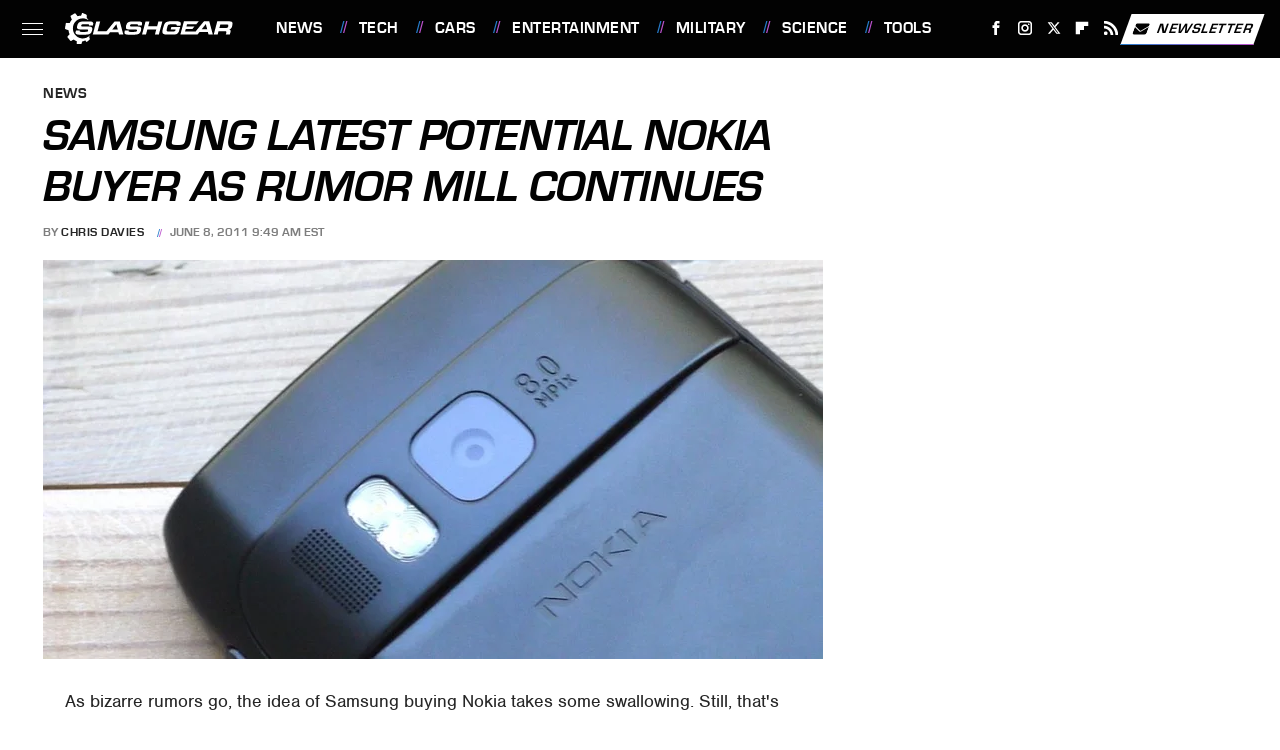

--- FILE ---
content_type: text/html;charset=UTF-8
request_url: https://www.slashgear.com/samsung-latest-potential-nokia-buyer-as-rumor-mill-continues-08158006/
body_size: 16684
content:
<!DOCTYPE html>
<html xmlns="http://www.w3.org/1999/xhtml" lang="en-US">
<head>
            
        <!-- START email detection/removal script -->
        <script>
            !function(){"use strict";function e(e){const t=e.match(/((?=([a-z0-9._!#$%+^&*()[\]<>-]+))@[a-z0-9._-]+\.[a-z0-9._-]+)/gi);return t?t[0]:""}function t(t){return e(a(t.toLowerCase()))}function a(e){return e.replace(/\s/g,"")}async function n(e){const t={sha256Hash:"",sha1Hash:""};if(!("msCrypto"in window)&&"https:"===location.protocol&&"crypto"in window&&"TextEncoder"in window){const a=(new TextEncoder).encode(e),[n,c]=await Promise.all([s("SHA-256",a),s("SHA-1",a)]);t.sha256Hash=n,t.sha1Hash=c}return t}async function s(e,t){const a=await crypto.subtle.digest(e,t);return Array.from(new Uint8Array(a)).map(e=>("00"+e.toString(16)).slice(-2)).join("")}function c(e){let t=!0;return Object.keys(e).forEach(a=>{0===e[a].length&&(t=!1)}),t}function i(e,t,a){e.splice(t,1);const n="?"+e.join("&")+a.hash;history.replaceState(null,"",n)}var o={checkEmail:e,validateEmail:t,trimInput:a,hashEmail:n,hasHashes:c,removeEmailAndReplaceHistory:i,detectEmails:async function(){const e=new URL(window.location.href),a=Array.from(e.searchParams.entries()).map(e=>`=`);let s,o;const r=["adt_eih","sh_kit"];if(a.forEach((e,t)=>{const a=decodeURIComponent(e),[n,c]=a.split("=");if("adt_ei"===n&&(s={value:c,index:t,emsrc:"url"}),r.includes(n)){o={value:c,index:t,emsrc:"sh_kit"===n?"urlhck":"urlh"}}}),s)t(s.value)&&n(s.value).then(e=>{if(c(e)){const t={value:e,created:Date.now()};localStorage.setItem("adt_ei",JSON.stringify(t)),localStorage.setItem("adt_emsrc",s.emsrc)}});else if(o){const e={value:{sha256Hash:o.value,sha1Hash:""},created:Date.now()};localStorage.setItem("adt_ei",JSON.stringify(e)),localStorage.setItem("adt_emsrc",o.emsrc)}s&&i(a,s.index,e),o&&i(a,o.index,e)},cb:"adthrive"};const{detectEmails:r,cb:l}=o;r()}();
        </script>
        <!-- END email detection/removal script -->
        <!-- AdThrive Head Tag Manual -->
        <script data-no-optimize="1" data-cfasync="false">
            (function(w, d) {
                w.adthrive = w.adthrive || {};
                w.adthrive.cmd = w.
                    adthrive.cmd || [];
                w.adthrive.plugin = 'adthrive-ads-manual';
                w.adthrive.host = 'ads.adthrive.com';var s = d.createElement('script');
                s.async = true;
                s.referrerpolicy='no-referrer-when-downgrade';
                s.src = 'https://' + w.adthrive.host + '/sites/68432446d82f494ea735bf57/ads.min.js?referrer=' + w.encodeURIComponent(w.location.href) + '&cb=' + (Math.floor(Math.random() * 100) + 1);
                var n = d.getElementsByTagName('script')[0];
                n.parentNode.insertBefore(s, n);
            })(window, document);
        </script>
        <!-- End of AdThrive Head Tag -->            <link rel="preload" href="/wp-content/themes/unified/css/article.slashgear.min.css?design=3&v=1769008544" as="style"><link rel="preload" href="https://www.slashgear.com/img/gallery/samsung-latest-potential-nokia-buyer-as-rumor-mill-continues/intro-import.jpg" as="image">
<link class="preloadFont" rel="preload" href="https://www.slashgear.com/font/eurostile-bold-oblique-webfont.woff2" as="font" crossorigin>
<link class="preloadFont" rel="preload" href="https://www.slashgear.com/font/eurostile-bold-webfont.woff2" as="font" crossorigin>
<link class="preloadFont" rel="preload" href="https://www.slashgear.com/font/nimbus-sans-regular.woff2" as="font" crossorigin>

        <link rel="stylesheet" type="text/css" href="/wp-content/themes/unified/css/article.slashgear.min.css?design=3&v=1769008544" />
        <meta http-equiv="Content-Type" content="text/html; charset=utf8" />
        <meta name="viewport" content="width=device-width, initial-scale=1.0">
        <meta http-equiv="Content-Security-Policy" content="block-all-mixed-content" />
        <meta http-equiv="X-UA-Compatible" content="IE=10" />
        
        
                <meta name="robots" content="max-image-preview:large">
        <meta name="thumbnail" content="https://www.slashgear.com/img/gallery/samsung-latest-potential-nokia-buyer-as-rumor-mill-continues/intro-import.jpg">
        <title>Samsung Latest Potential Nokia Buyer As Rumor Mill Continues</title>
        <meta name='description' content="As bizarre rumors go, the idea of Samsung buying Nokia takes some swallowing. Still, that's just what the Dow Jones is reporting as &quot;market speculation&quot;,&hellip;" />
        <meta property="mrf:tags" content="Content Type:Legacy Article;Primary Category:News;Category:News;Headline Approver:Unknown;Trello Board:Legacy" />
        
                <meta property="og:site_name" content="SlashGear" />
        <meta property="og:title" content="Samsung Latest Potential Nokia Buyer As Rumor Mill Continues - SlashGear">
        <meta property="og:image" content="https://www.slashgear.com/img/gallery/samsung-latest-potential-nokia-buyer-as-rumor-mill-continues/intro-import.jpg" />
        <meta property="og:description" content="As bizarre rumors go, the idea of Samsung buying Nokia takes some swallowing. Still, that's just what the Dow Jones is reporting as &quot;market speculation&quot;,&hellip;">
        <meta property="og:type" content="article">
        <meta property="og:url" content="https://www.slashgear.com/samsung-latest-potential-nokia-buyer-as-rumor-mill-continues-08158006/">
                <meta name="twitter:title" content="Samsung Latest Potential Nokia Buyer As Rumor Mill Continues - SlashGear">
        <meta name="twitter:description" content="As bizarre rumors go, the idea of Samsung buying Nokia takes some swallowing. Still, that's just what the Dow Jones is reporting as &quot;market speculation&quot;,&hellip;">
        <meta name="twitter:site" content="@slashgear">
        <meta name="twitter:card" content="summary_large_image">
        <meta name="twitter:image" content="https://www.slashgear.com/img/gallery/samsung-latest-potential-nokia-buyer-as-rumor-mill-continues/intro-import.jpg">
            <meta property="article:published_time" content="2011-06-08T13:49:27+00:00" />
    <meta property="article:modified_time" content="2011-06-08T13:49:27+00:00" />
    <meta property="article:author" content="Chris Davies" />
        
        <link rel="shortcut icon" href="https://www.slashgear.com/img/slash-gear-favicon-448x448.png">
        <link rel="icon" href="https://www.slashgear.com/img/slash-gear-favicon-448x448.png">
        <link rel="canonical" href="https://www.slashgear.com/samsung-latest-potential-nokia-buyer-as-rumor-mill-continues-08158006/"/>
        <link rel="alternate" type="application/rss+xml" title="News - SlashGear" href="https://www.slashgear.com/category/news/feed/" />

        
        <script type="application/ld+json">{"@context":"http:\/\/schema.org","@type":"Article","mainEntityOfPage":{"@type":"WebPage","@id":"https:\/\/www.slashgear.com\/samsung-latest-potential-nokia-buyer-as-rumor-mill-continues-08158006\/","url":"https:\/\/www.slashgear.com\/samsung-latest-potential-nokia-buyer-as-rumor-mill-continues-08158006\/","breadcrumb":{"@type":"BreadcrumbList","itemListElement":[{"@type":"ListItem","position":1,"item":{"@id":"https:\/\/www.slashgear.com\/category\/news\/","name":"News"}}]}},"isAccessibleForFree":true,"headline":"Samsung Latest Potential Nokia Buyer As Rumor Mill Continues","image":{"@type":"ImageObject","url":"https:\/\/www.slashgear.com\/img\/gallery\/samsung-latest-potential-nokia-buyer-as-rumor-mill-continues\/intro-import.jpg","height":438,"width":780},"datePublished":"2011-06-08T13:49:27+00:00","dateModified":"2011-06-08T13:49:27+00:00","author":[{"@type":"Person","name":"Chris Davies","description":"A clandestine geek from an early age, Chris began his career in the media with a mixture of luck and enthusiasm. Earning his place in the technology world with a mixture of genuine love for its transformational potential, and blunt realism about what is -- and isn't -- worth spending money on, he's watched smartphone platforms launch and die, smart homes flourish, and green tech play an increasing role.","url":"https:\/\/www.slashgear.com\/author\/chrisdavies\/","knowsAbout":["Electric Vehicles","Smartphones","Smart Homes"],"alumniOf":{"@type":"Organization","name":"University of Hull"},"sameAs":["https:\/\/www.instagram.com\/chr_st_pher","https:\/\/www.twitter.com\/c_davies"]}],"publisher":{"@type":"Organization","address":{"@type":"PostalAddress","streetAddress":"11787 Lantern Road #201","addressLocality":"Fishers","addressRegion":"IN","postalCode":"46038","addressCountry":"US"},"contactPoint":{"@type":"ContactPoint","telephone":"(908) 514-8038","contactType":"customer support","email":"staff@slashgear.com"},"publishingPrinciples":"https:\/\/www.slashgear.com\/policies\/","@id":"https:\/\/www.slashgear.com\/","name":"SlashGear","url":"https:\/\/www.slashgear.com\/","logo":{"@type":"ImageObject","url":"https:\/\/www.slashgear.com\/img\/slashgear-meta-image-1280x720.png","caption":"SlashGear Logo"},"description":"The latest news and reviews in the world of tech, automotive, gaming, science, and entertainment - since 2005.","sameAs":["https:\/\/www.facebook.com\/SlashGear","https:\/\/www.instagram.com\/slashgear","https:\/\/twitter.com\/slashgear","https:\/\/flipboard.com\/@Slashgear","https:\/\/subscribe.slashgear.com\/newsletter"]},"description":"As bizarre rumors go, the idea of Samsung buying Nokia takes some swallowing. Still, that's just what the Dow Jones is reporting as &quot;market speculation&quot;,&hellip;"}</script>
                </head>
<body>
<div id="wrapper">
    <div class="page-wrap">
        <header id="header" class="">
            <div class="nav-drop">
                <div class="jcf-scrollable">
                    <div class="aside-holder">
                                    <nav id="aside-nav">
                <div class="nav-top">
                    <div class="logo">
                        <a href="/" class="logo-holder">
                            <img src="https://www.slashgear.com/img/SlashGear-Logo-RGB-White-SingleLine.svg" alt="SlashGear" width="187" height="39">
                        </a>
                        <a href="#" class="nav-opener close"></a>
                    </div>
                </div>
                
                <ul class="main-nav"><li class="navlink navlink-news"><a href="/category/news/">News</a></li><li class="navlink navlink-technology"><a href="/category/technology/">Tech</a><input type="checkbox" id="subnav-button-technology"><label for="subnav-button-technology"></label><ul class="main-nav"><li class="subnavlink navlink-smartphones"><a href="/category/smartphones/">Smartphones</a></li><li class="subnavlink navlink-computers-and-tablets"><a href="/category/computers-and-tablets/">Computers & Tablets</a></li><li class="subnavlink navlink-wearables"><a href="/category/wearables/">Wearables</a></li><li class="subnavlink navlink-accessories-and-peripherals"><a href="/category/accessories-and-peripherals/">Accessories & Peripherals</a></li><li class="subnavlink navlink-components"><a href="/category/components/">Components</a></li><li class="subnavlink navlink-drones"><a href="/category/drones/">Drones</a></li><li class="subnavlink navlink-cameras"><a href="/category/cameras/">Cameras</a></li><li class="subnavlink navlink-events"><a href="/category/events/">Events</a></li></ul></li><li class="navlink navlink-automotive"><a href="/category/automotive/">Cars</a><input type="checkbox" id="subnav-button-automotive"><label for="subnav-button-automotive"></label><ul class="main-nav"><li class="subnavlink navlink-electric-vehicles"><a href="/category/electric-vehicles/">Electric Vehicles</a></li><li class="subnavlink navlink-autonomous-driving"><a href="/category/autonomous-driving/">Autonomous Driving</a></li><li class="subnavlink navlink-concept-cars"><a href="/category/concept-cars/">Concept Cars</a></li><li class="subnavlink navlink-car-accessories"><a href="/category/car-accessories/">Car Accessories</a></li><li class="subnavlink navlink-motorcycles"><a href="/category/motorcycles/">Motorcycles</a></li><li class="subnavlink navlink-trucks"><a href="/category/trucks/">Trucks</a></li><li class="subnavlink navlink-suvs-and-crossovers"><a href="/category/suvs-and-crossovers/">SUVs & Crossovers</a></li><li class="subnavlink navlink-classic-cars"><a href="/category/classic-cars/">Classic Cars</a></li></ul></li><li class="navlink navlink-entertainment"><a href="/category/entertainment/">Entertainment</a><input type="checkbox" id="subnav-button-entertainment"><label for="subnav-button-entertainment"></label><ul class="main-nav"><li class="subnavlink navlink-tvs"><a href="/category/tvs/">TVs</a></li><li class="subnavlink navlink-audio"><a href="/category/audio/">Audio</a></li><li class="subnavlink navlink-streaming-devices"><a href="/category/streaming-devices/">Streaming Devices</a></li><li class="subnavlink navlink-internet"><a href="/category/internet/">Internet</a></li><li class="subnavlink navlink-gaming"><a href="/category/gaming/">Gaming</a></li></ul></li><li class="navlink navlink-military"><a href="/category/military/">Military</a><input type="checkbox" id="subnav-button-military"><label for="subnav-button-military"></label><ul class="main-nav"><li class="subnavlink navlink-aviation"><a href="/category/aviation/">Aviation</a></li><li class="subnavlink navlink-naval"><a href="/category/naval/">Naval</a></li><li class="subnavlink navlink-military-vehicles"><a href="/category/military-vehicles/">Vehicles</a></li></ul></li><li class="navlink navlink-science"><a href="/category/science/">Science</a><input type="checkbox" id="subnav-button-science"><label for="subnav-button-science"></label><ul class="main-nav"><li class="subnavlink navlink-space"><a href="/category/space/">Space</a></li><li class="subnavlink navlink-artificial-intelligence"><a href="/category/artificial-intelligence/">Artificial Intelligence</a></li></ul></li><li class="navlink navlink-tools"><a href="/category/tools/">Tools</a><input type="checkbox" id="subnav-button-tools"><label for="subnav-button-tools"></label><ul class="main-nav"><li class="subnavlink navlink-hand-tools"><a href="/category/hand-tools/">Hand Tools</a></li><li class="subnavlink navlink-power-tools"><a href="/category/power-tools/">Power Tools</a></li><li class="subnavlink navlink-tool-brands"><a href="/category/tool-brands/">Tool Brands</a></li></ul></li><li class="navlink navlink-reviews"><a href="/category/reviews/">Reviews</a></li><li class="navlink navlink-features"><a href="/category/features/">Features</a></li></ul>        <ul class="social-buttons">
            <li><a href="http://www.facebook.com/SlashGear" target="_blank" title="Facebook" aria-label="Facebook"><svg class="icon"><use xlink:href="#facebook"></use></svg></a></li><li><a href="https://www.instagram.com/slashgear" target="_blank" title="Instagram" aria-label="Instagram"><svg class="icon"><use xlink:href="#instagram"></use></svg></a></li><li><a href="https://twitter.com/slashgear" target="_blank" title="Twitter" aria-label="Twitter"><svg class="icon"><use xlink:href="#twitter"></use></svg></a></li><li><a href="https://flipboard.com/@Slashgear" target="_blank" title="Flipboard" aria-label="Flipboard"><svg class="icon"><use xlink:href="#flipboard"></use></svg></a></li><li><a href="/feed/" target="_blank" title="RSS" aria-label="RSS"><svg class="icon"><use xlink:href="#rss"></use></svg></a></li>
            
            <li class="menu-btn newsletter-btn"><a href="https://subscribe.slashgear.com/newsletter?utm_source=slashgear&utm_medium=side-nav" target="_blank" title="Newsletter" aria-label="Newsletter"><svg class="icon"><use xlink:href="#revue"></use></svg>Newsletter</a></li>
        </ul>            <ul class="info-links">
                <li class="info-link first-info-link"><a href="/about/">About</a></li>
                <li class="info-link"><a href="/policies/">Editorial Policies</a></li>
                <li class="info-link"><a href="/reviews-policy-guidelines/">Reviews Policy</a></li>
                <li class="info-link"><a href="/our-experts/">Our Experts</a></li>
                <li class="info-link"><a href="https://www.static.com/slashgear-privacy-policy" target="_blank">Privacy Policy</a></a>
                <li class="info-link"><a href="https://www.static.com/terms" target="_blank">Terms of Use</a></li>
            </ul>
            </nav>                        <div class="nav-bottom">
                            <span class="copyright-info">&copy; 2026                                <a href="https://www.static.com/" target="_blank">Static Media</a>. All Rights Reserved
                            </span>
                        </div>
                    </div>
                </div>
            </div>
            <div id="bg"></div>
         
            <div id="header-container">
                <div id="hamburger-holder">
                    <div class="hamburger nav-opener"></div>
                </div>

                    <div id="logo" class="top-nav-standard">
        <a href="/"><img src="https://www.slashgear.com/img/SlashGear-Logo-RGB-White-SingleLine.svg" alt="SlashGear" width="187" height="39"></a>
    </div>
                <div id="logo-icon" class="top-nav-scrolled">
                    <a href="/" >
                        <img src="https://www.slashgear.com/img/slashgear-icon-white.svg" alt="SlashGear" width="33" height="36">                    </a>
                </div>

                <div id="top-nav-title" class="top-nav-scrolled">Samsung Latest Potential Nokia Buyer As Rumor Mill Continues</div>

                            <div id="top-nav" class="top-nav-standard">
                <nav id="top-nav-holder">
                    
                    <a href="/category/news/" class="navlink-news">News</a>
<a href="/category/technology/" class="navlink-technology">Tech</a>
<a href="/category/automotive/" class="navlink-automotive">Cars</a>
<a href="/category/entertainment/" class="navlink-entertainment">Entertainment</a>
<a href="/category/military/" class="navlink-military">Military</a>
<a href="/category/science/" class="navlink-science">Science</a>
<a href="/category/tools/" class="navlink-tools">Tools</a>
<a href="/category/reviews/" class="navlink-reviews">Reviews</a>
<a href="/category/features/" class="navlink-features">Features</a>

                </nav>
            </div>                <svg width="0" height="0" class="hidden">
            <symbol version="1.1" xmlns="http://www.w3.org/2000/svg" viewBox="0 0 16 16" id="rss">
    <path d="M2.13 11.733c-1.175 0-2.13 0.958-2.13 2.126 0 1.174 0.955 2.122 2.13 2.122 1.179 0 2.133-0.948 2.133-2.122-0-1.168-0.954-2.126-2.133-2.126zM0.002 5.436v3.067c1.997 0 3.874 0.781 5.288 2.196 1.412 1.411 2.192 3.297 2.192 5.302h3.080c-0-5.825-4.739-10.564-10.56-10.564zM0.006 0v3.068c7.122 0 12.918 5.802 12.918 12.932h3.076c0-8.82-7.176-16-15.994-16z"></path>
</symbol>
        <symbol xmlns="http://www.w3.org/2000/svg" viewBox="0 0 512 512" id="twitter">
    <path d="M389.2 48h70.6L305.6 224.2 487 464H345L233.7 318.6 106.5 464H35.8L200.7 275.5 26.8 48H172.4L272.9 180.9 389.2 48zM364.4 421.8h39.1L151.1 88h-42L364.4 421.8z"></path>
</symbol>
        <symbol xmlns="http://www.w3.org/2000/svg" viewBox="0 0 32 32" id="facebook">
    <path d="M19 6h5V0h-5c-3.86 0-7 3.14-7 7v3H8v6h4v16h6V16h5l1-6h-6V7c0-.542.458-1 1-1z"></path>
</symbol>
        <symbol xmlns="http://www.w3.org/2000/svg" viewBox="0 0 14 14" id="flipboard">
    <path d="m 6.9999999,0.99982 5.9993001,0 0,1.99835 0,1.99357 -1.993367,0 -1.9980673,0 -0.014998,1.99357 -0.01,1.99835 -1.9980669,0.01 -1.9933674,0.0146 -0.014998,1.99835 -0.01,1.99357 -1.9834686,0 -1.9836686,0 0,-6.00006 0,-5.99994 5.9992001,0 z"></path>
</symbol>
        <symbol viewBox="0 0 24 24" xmlns="http://www.w3.org/2000/svg" id="instagram">
    <path d="M17.3183118,0.0772036939 C18.5358869,0.132773211 19.3775594,0.311686093 20.156489,0.614412318 C20.9357539,0.917263935 21.5259307,1.30117806 22.1124276,1.88767349 C22.6988355,2.47414659 23.0827129,3.06422396 23.3856819,3.84361655 C23.688357,4.62263666 23.8672302,5.46418415 23.9227984,6.68172489 C23.9916356,8.19170553 24,8.72394829 24,11.9999742 C24,15.2760524 23.9916355,15.808302 23.9227954,17.3182896 C23.8672306,18.5358038 23.6883589,19.3773584 23.3855877,20.1566258 C23.0826716,20.9358162 22.6987642,21.5259396 22.1124276,22.1122749 C21.5259871,22.6987804 20.9357958,23.0827198 20.1563742,23.3856323 C19.3772192,23.6883583 18.5357324,23.8672318 17.3183209,23.9227442 C15.8086874,23.9916325 15.2765626,24 12,24 C8.72343739,24 8.19131258,23.9916325 6.68172382,23.9227463 C5.46426077,23.8672314 4.62270711,23.6883498 3.84342369,23.3855738 C3.0641689,23.0827004 2.47399369,22.6987612 1.88762592,22.1123283 C1.30117312,21.525877 0.91721975,20.9357071 0.614318116,20.1563835 C0.311643016,19.3773633 0.132769821,18.5358159 0.0772038909,17.3183251 C0.0083529426,15.8092887 0,15.2774634 0,11.9999742 C0,8.7225328 0.00835296697,8.19071076 0.0772047368,6.68165632 C0.132769821,5.46418415 0.311643016,4.62263666 0.614362729,3.84350174 C0.91719061,3.06430165 1.30113536,2.4741608 1.88757245,1.88772514 C2.47399369,1.30123879 3.0641689,0.917299613 3.84345255,0.614414972 C4.62236201,0.311696581 5.46409415,0.132773979 6.68163888,0.0772035898 C8.19074867,0.00835221992 8.72252573,0 12,0 C15.2774788,0 15.8092594,0.00835235053 17.3183118,0.0772036939 Z M12,2.66666667 C8.75959504,2.66666667 8.26400713,2.67445049 6.80319929,2.74109814 C5.87614637,2.78341009 5.31952221,2.90172878 4.80947575,3.09995521 C4.37397765,3.26922052 4.09725505,3.44924273 3.77324172,3.77329203 C3.44916209,4.09737087 3.26913181,4.37408574 3.09996253,4.80937168 C2.90169965,5.31965737 2.78340891,5.87618164 2.74109927,6.80321713 C2.67445122,8.26397158 2.66666667,8.75960374 2.66666667,11.9999742 C2.66666667,15.2403924 2.67445121,15.7360281 2.74109842,17.1967643 C2.78340891,18.1238184 2.90169965,18.6803426 3.09990404,19.1904778 C3.26914133,19.6259017 3.44919889,19.9026659 3.77329519,20.2267614 C4.09725505,20.5507573 4.37397765,20.7307795 4.80932525,20.8999863 C5.31971515,21.0982887 5.87621193,21.2165784 6.80323907,21.2588497 C8.26460439,21.3255353 8.76051223,21.3333333 12,21.3333333 C15.2394878,21.3333333 15.7353956,21.3255353 17.1968056,21.2588476 C18.123775,21.216579 18.6802056,21.0982995 19.1905083,20.9000309 C19.6260288,20.7307713 19.9027426,20.5507596 20.2267583,20.226708 C20.5507492,19.9027179 20.7308046,19.6259456 20.9000375,19.1906283 C21.0983009,18.6803412 21.2165908,18.1238118 21.2588986,17.196779 C21.3255376,15.7350718 21.3333333,15.2390126 21.3333333,11.9999742 C21.3333333,8.76098665 21.3255376,8.26493375 21.2589016,6.80323567 C21.2165911,5.87618164 21.0983004,5.31965737 20.9001178,4.80957831 C20.7308131,4.37403932 20.550774,4.09729207 20.2267583,3.77324038 C19.9027658,3.44924868 19.6260264,3.26922777 19.1905015,3.09996643 C18.6803988,2.90171817 18.1238378,2.78341062 17.1967608,2.74109868 C15.7359966,2.67445057 15.2404012,2.66666667 12,2.66666667 Z M12,18.2222222 C8.56356156,18.2222222 5.77777778,15.4364384 5.77777778,12 C5.77777778,8.56356156 8.56356156,5.77777778 12,5.77777778 C15.4364384,5.77777778 18.2222222,8.56356156 18.2222222,12 C18.2222222,15.4364384 15.4364384,18.2222222 12,18.2222222 Z M12,15.5555556 C13.9636791,15.5555556 15.5555556,13.9636791 15.5555556,12 C15.5555556,10.0363209 13.9636791,8.44444444 12,8.44444444 C10.0363209,8.44444444 8.44444444,10.0363209 8.44444444,12 C8.44444444,13.9636791 10.0363209,15.5555556 12,15.5555556 Z M18.2222222,7.11111111 C17.4858426,7.11111111 16.8888889,6.51415744 16.8888889,5.77777778 C16.8888889,5.04139811 17.4858426,4.44444444 18.2222222,4.44444444 C18.9586019,4.44444444 19.5555556,5.04139811 19.5555556,5.77777778 C19.5555556,6.51415744 18.9586019,7.11111111 18.2222222,7.11111111 Z"/>
</symbol>
         <symbol xmlns="http://www.w3.org/2000/svg" viewBox="0 0 448 512" id="linkedin">
    <path d="M100.3 448H7.4V148.9h92.9zM53.8 108.1C24.1 108.1 0 83.5 0 53.8a53.8 53.8 0 0 1 107.6 0c0 29.7-24.1 54.3-53.8 54.3zM447.9 448h-92.7V302.4c0-34.7-.7-79.2-48.3-79.2-48.3 0-55.7 37.7-55.7 76.7V448h-92.8V148.9h89.1v40.8h1.3c12.4-23.5 42.7-48.3 87.9-48.3 94 0 111.3 61.9 111.3 142.3V448z"/>
</symbol>
        <symbol xmlns="http://www.w3.org/2000/svg" viewBox="0 0 240.1 113.49" id="muckrack">
    <path class="b" d="M223.2,73.59c11.2-7.6,16.8-20.3,16.9-33.3C240.1,20.39,226.8.09,199.4.09c-8.35-.1-18.27-.1-28.14-.07-9.86.02-19.66.07-27.76.07v113.4h29.6v-35h17l17.1,35h30.6l.8-5-18.7-33.4c2.5-.8,3.3-1.5,3.3-1.5ZM199,54.29h-25.8v-29.7h25.8c8.4,0,12.3,7.4,12.3,14.6s-4.1,15.1-12.3,15.1Z"/><polygon class="b" points="0 .14 10.9 .14 64.5 49.24 117.9 .14 129.3 .14 129.3 113.34 99.7 113.34 99.7 54.24 66.1 83.74 62.7 83.74 29.6 54.24 29.6 113.34 0 113.34 0 .14"/>
</symbol>
        <symbol xmlns="http://www.w3.org/2000/svg" viewBox="7 2 2 12" id="youtube">
    <path d="M15.841 4.8c0 0-0.156-1.103-0.637-1.587-0.609-0.637-1.291-0.641-1.603-0.678-2.237-0.163-5.597-0.163-5.597-0.163h-0.006c0 0-3.359 0-5.597 0.163-0.313 0.038-0.994 0.041-1.603 0.678-0.481 0.484-0.634 1.587-0.634 1.587s-0.159 1.294-0.159 2.591v1.213c0 1.294 0.159 2.591 0.159 2.591s0.156 1.103 0.634 1.588c0.609 0.637 1.409 0.616 1.766 0.684 1.281 0.122 5.441 0.159 5.441 0.159s3.363-0.006 5.6-0.166c0.313-0.037 0.994-0.041 1.603-0.678 0.481-0.484 0.637-1.588 0.637-1.588s0.159-1.294 0.159-2.591v-1.213c-0.003-1.294-0.162-2.591-0.162-2.591zM6.347 10.075v-4.497l4.322 2.256-4.322 2.241z"></path>
</symbol>
        <symbol xmlns="http://www.w3.org/2000/svg" viewBox="0 0 512 512" id="pinterest">
    <g>
    <path d="M220.646,338.475C207.223,408.825,190.842,476.269,142.3,511.5
            c-14.996-106.33,21.994-186.188,39.173-270.971c-29.293-49.292,3.518-148.498,65.285-124.059
            c76.001,30.066-65.809,183.279,29.38,202.417c99.405,19.974,139.989-172.476,78.359-235.054
            C265.434-6.539,95.253,81.775,116.175,211.161c5.09,31.626,37.765,41.22,13.062,84.884c-57.001-12.65-74.005-57.6-71.822-117.533
            c3.53-98.108,88.141-166.787,173.024-176.293c107.34-12.014,208.081,39.398,221.991,140.376
            c15.67,113.978-48.442,237.412-163.23,228.529C258.085,368.704,245.023,353.283,220.646,338.475z">
    </path>
    </g>
</symbol>
        <symbol xmlns="http://www.w3.org/2000/svg" viewBox="0 0 32 32" id="tiktok">
    <path d="M 22.472559,-3.8146973e-6 C 23.000559,4.5408962 25.535059,7.2481962 29.941559,7.5361962 v 5.1073998 c -2.5536,0.2496 -4.7905,-0.5856 -7.3922,-2.1601 v 9.5523 c 0,12.1348 -13.2292004,15.927 -18.5478004,7.2291 -3.4177,-5.597 -1.3248,-15.4181 9.6387004,-15.8117 v 5.3857 c -0.8352,0.1344 -1.728,0.3456 -2.5441,0.6241 -2.4384004,0.8256 -3.8209004,2.3712 -3.4369004,5.0977 0.7392,5.2226 10.3204004,6.7682 9.5235004,-3.4369 V 0.00959619 h 5.2898 z" />
</symbol>
        <symbol xmlns="http://www.w3.org/2000/svg" viewBox="0 0 32 32" id="twitch">
    <path d="M3 0l-3 5v23h8v4h4l4-4h5l9-9v-19h-27zM26 17l-5 5h-5l-4 4v-4h-6v-18h20v13z"></path><path d="M19 8h3v8h-3v-8z"></path><path d="M13 8h3v8h-3v-8z"></path>
</symbol>
        <symbol xmlns="http://www.w3.org/2000/svg" viewBox="0 0 512.016 512.016" id="snapchat" >
    <g>
        <g>
            <path d="M500.459,375.368c-64.521-10.633-93.918-75.887-97.058-83.294c-0.06-0.145-0.307-0.666-0.375-0.819
                c-3.234-6.571-4.036-11.904-2.347-15.838c3.388-8.013,17.741-12.553,26.931-15.462c2.586-0.836,5.009-1.604,6.938-2.372
                c18.586-7.339,27.913-16.717,27.716-27.895c-0.179-8.866-7.134-17.007-17.434-20.651c-3.55-1.485-7.774-2.295-11.887-2.295
                c-2.842,0-7.066,0.401-11.102,2.287c-7.868,3.678-14.865,5.658-20.156,5.888c-2.355-0.094-4.139-0.486-5.427-0.922
                c0.162-2.79,0.35-5.658,0.529-8.585l0.094-1.493c2.193-34.807,4.915-78.123-6.673-104.081
                c-34.27-76.834-106.999-82.807-128.478-82.807l-10.018,0.094c-21.436,0-94.029,5.965-128.265,82.756
                c-11.614,26.018-8.866,69.316-6.664,104.115c0.213,3.422,0.427,6.758,0.614,10.01c-1.468,0.503-3.584,0.947-6.46,0.947
                c-6.161,0-13.542-1.997-21.931-5.922c-12.126-5.683-34.295,1.911-37.291,17.647c-1.63,8.516,1.801,20.796,27.383,30.908
                c1.988,0.785,4.489,1.587,7.561,2.56c8.576,2.722,22.929,7.27,26.325,15.266c1.681,3.951,0.879,9.284-2.662,16.512
                c-1.263,2.944-31.65,72.124-98.765,83.174c-6.963,1.143-11.93,7.322-11.537,14.353c0.111,1.954,0.563,3.917,1.399,5.897
                c5.641,13.193,27.119,22.349,67.55,28.766c0.887,2.295,1.92,7.006,2.509,9.737c0.853,3.9,1.749,7.927,2.97,12.1
                c1.229,4.224,4.881,11.307,15.445,11.307c3.575,0,7.714-0.811,12.211-1.681c6.468-1.271,15.309-2.995,26.274-2.995
                c6.084,0,12.416,0.546,18.825,1.604c12.092,2.005,22.699,9.506,35.004,18.202c18.116,12.809,34.586,22.605,67.524,22.605
                c0.87,0,1.732-0.026,2.577-0.085c1.22,0.06,2.449,0.085,3.695,0.085c28.851,0,54.246-7.62,75.494-22.63
                c11.742-8.311,22.835-16.162,34.935-18.176c6.426-1.058,12.766-1.604,18.85-1.604c10.513,0,18.901,1.348,26.385,2.816
                c5.06,0.998,9.02,1.476,12.672,1.476c7.373,0,12.8-4.053,14.874-11.127c1.195-4.113,2.091-8.021,2.961-12.015
                c0.461-2.125,1.57-7.211,2.509-9.66c39.851-6.34,60.203-15.138,65.835-28.297c0.845-1.894,1.34-3.9,1.476-6.033
                C512.372,382.707,507.422,376.529,500.459,375.368z"/>
        </g>
    </g>
</symbol>
        <symbol xmlns="http://www.w3.org/2000/svg" viewBox="0 0 192 192" id="threads">
    <path d="M141.537 88.9883C140.71 88.5919 139.87 88.2104 139.019 87.8451C137.537 60.5382 122.616 44.905 97.5619 44.745C97.4484 44.7443 97.3355 44.7443 97.222 44.7443C82.2364 44.7443 69.7731 51.1409 62.102 62.7807L75.881 72.2328C81.6116 63.5383 90.6052 61.6848 97.2286 61.6848C97.3051 61.6848 97.3819 61.6848 97.4576 61.6855C105.707 61.7381 111.932 64.1366 115.961 68.814C118.893 72.2193 120.854 76.925 121.825 82.8638C114.511 81.6207 106.601 81.2385 98.145 81.7233C74.3247 83.0954 59.0111 96.9879 60.0396 116.292C60.5615 126.084 65.4397 134.508 73.775 140.011C80.8224 144.663 89.899 146.938 99.3323 146.423C111.79 145.74 121.563 140.987 128.381 132.296C133.559 125.696 136.834 117.143 138.28 106.366C144.217 109.949 148.617 114.664 151.047 120.332C155.179 129.967 155.42 145.8 142.501 158.708C131.182 170.016 117.576 174.908 97.0135 175.059C74.2042 174.89 56.9538 167.575 45.7381 153.317C35.2355 139.966 29.8077 120.682 29.6052 96C29.8077 71.3178 35.2355 52.0336 45.7381 38.6827C56.9538 24.4249 74.2039 17.11 97.0132 16.9405C119.988 17.1113 137.539 24.4614 149.184 38.788C154.894 45.8136 159.199 54.6488 162.037 64.9503L178.184 60.6422C174.744 47.9622 169.331 37.0357 161.965 27.974C147.036 9.60668 125.202 0.195148 97.0695 0H96.9569C68.8816 0.19447 47.2921 9.6418 32.7883 28.0793C19.8819 44.4864 13.2244 67.3157 13.0007 95.9325L13 96L13.0007 96.0675C13.2244 124.684 19.8819 147.514 32.7883 163.921C47.2921 182.358 68.8816 191.806 96.9569 192H97.0695C122.03 191.827 139.624 185.292 154.118 170.811C173.081 151.866 172.51 128.119 166.26 113.541C161.776 103.087 153.227 94.5962 141.537 88.9883ZM98.4405 129.507C88.0005 130.095 77.1544 125.409 76.6196 115.372C76.2232 107.93 81.9158 99.626 99.0812 98.6368C101.047 98.5234 102.976 98.468 104.871 98.468C111.106 98.468 116.939 99.0737 122.242 100.233C120.264 124.935 108.662 128.946 98.4405 129.507Z" />
</symbol>
        <symbol xmlns="http://www.w3.org/2000/svg" viewBox="0 0 512 512" id="bluesky">
    <path d="M111.8 62.2C170.2 105.9 233 194.7 256 242.4c23-47.6 85.8-136.4 144.2-180.2c42.1-31.6 110.3-56 110.3 21.8c0 15.5-8.9 130.5-14.1 149.2C478.2 298 412 314.6 353.1 304.5c102.9 17.5 129.1 75.5 72.5 133.5c-107.4 110.2-154.3-27.6-166.3-62.9l0 0c-1.7-4.9-2.6-7.8-3.3-7.8s-1.6 3-3.3 7.8l0 0c-12 35.3-59 173.1-166.3 62.9c-56.5-58-30.4-116 72.5-133.5C100 314.6 33.8 298 15.7 233.1C10.4 214.4 1.5 99.4 1.5 83.9c0-77.8 68.2-53.4 110.3-21.8z"/>
</symbol>
        <symbol xmlns="http://www.w3.org/2000/svg" viewBox="0 0 618 478" id="google">
    <path d="M617.84 456.59C617.82 467.86 608.68 477 597.41 477.02H20.43C9.16 477 0.02 467.86 0 456.59V20.43C0.02 9.16 9.16 0.02 20.43 0H597.41C608.68 0.02 617.82 9.16 617.84 20.43V456.59ZM516.79 342.6V302.74C516.79 301.26 515.59 300.06 514.11 300.06H335.02V345.46H514.11C515.61 345.44 516.82 344.2 516.79 342.7C516.79 342.67 516.79 342.64 516.79 342.6ZM544.02 256.35V216.31C544.04 214.83 542.86 213.61 541.38 213.59C541.37 213.59 541.35 213.59 541.34 213.59H335.02V258.99H541.34C542.79 259.02 543.99 257.86 544.02 256.41C544.02 256.36 544.02 256.32 544.02 256.27V256.36V256.35ZM516.79 170.1V129.88C516.79 128.4 515.59 127.2 514.11 127.2H335.02V172.6H514.11C515.56 172.58 516.74 171.42 516.79 169.97V170.11V170.1ZM180.59 218.08V258.93H239.6C234.74 283.9 212.77 302.01 180.59 302.01C144.24 300.72 115.81 270.2 117.11 233.84C118.34 199.3 146.05 171.59 180.59 170.36C196.12 170.1 211.13 175.97 222.35 186.7L253.49 155.6C233.78 137.06 207.65 126.88 180.59 127.18C120.42 127.18 71.64 175.96 71.64 236.13C71.64 296.3 120.42 345.08 180.59 345.08C240.76 345.08 285 300.82 285 238.49C284.96 231.59 284.39 224.69 283.27 217.88L180.59 218.06V218.08Z"/>
</symbol>
        <symbol id="website" viewBox="0 0 17 17" xmlns="http://www.w3.org/2000/svg">
    <path fill-rule="evenodd" clip-rule="evenodd" d="M1.91041 1.47245C3.56879 -0.185927 6.25755 -0.185927 7.91592 1.47245L10.9186 4.47521C12.577 6.13361 12.577 8.82231 10.9186 10.4807C10.5041 10.8954 9.83185 10.8954 9.41728 10.4807C9.00271 10.0661 9.00271 9.39389 9.41728 8.97932C10.2465 8.15019 10.2465 6.80573 9.41728 5.97659L6.41454 2.97383C5.58535 2.14465 4.24097 2.14465 3.41178 2.97383C2.58261 3.80302 2.58261 5.1474 3.41178 5.97659L4.16248 6.72728C4.57708 7.14185 4.57707 7.81407 4.16248 8.22864C3.74789 8.64321 3.07569 8.64321 2.6611 8.22864L1.91041 7.47796C0.252031 5.81959 0.252031 3.13083 1.91041 1.47245ZM7.91592 5.9766C8.33049 6.39116 8.33049 7.06339 7.91592 7.47796C7.08678 8.3072 7.08678 9.65155 7.91592 10.4807L10.9186 13.4835C11.7479 14.3127 13.0922 14.3127 13.9215 13.4835C14.7506 12.6543 14.7506 11.3099 13.9215 10.4807L13.1708 9.73C12.7561 9.31544 12.7561 8.64321 13.1708 8.22864C13.5854 7.81407 14.2575 7.81407 14.6722 8.22864L15.4228 8.97932C17.0812 10.6377 17.0812 13.3265 15.4228 14.9849C13.7645 16.6433 11.0757 16.6433 9.41728 14.9849L6.41455 11.9822C4.75618 10.3238 4.75618 7.63498 6.41455 5.9766C6.82912 5.562 7.50135 5.562 7.91592 5.9766Z"/>
</symbol>
            <symbol xmlns="http://www.w3.org/2000/svg" viewBox="0 0 512 512" id="revue">
        <path d="M48 64C21.5 64 0 85.5 0 112c0 15.1 7.1 29.3 19.2 38.4L236.8 313.6c11.4 8.5 27 8.5 38.4 0L492.8 150.4c12.1-9.1 19.2-23.3 19.2-38.4c0-26.5-21.5-48-48-48H48zM0 176V384c0 35.3 28.7 64 64 64H448c35.3 0 64-28.7 64-64V176L294.4 339.2c-22.8 17.1-54 17.1-76.8 0L0 176z"/>
    </symbol>
        
        
        
        <symbol xmlns="http://www.w3.org/2000/svg" viewBox="0 0 16 16" id="advertise">
            <g clip-path="url(#clip0_1911_5435)">
            <path fill-rule="evenodd" clip-rule="evenodd" d="M12 1.40497L2.26973 4.27073L0 2.34144V12.6558L2.26967 10.7271L3.84476 11.191V14.1933C3.84529 15.229 4.55813 16.067 5.43904 16.0676H9.23405C9.67247 16.0682 10.0745 15.8571 10.3609 15.5183C10.6488 15.1814 10.8284 14.709 10.8278 14.1932V13.2478L12 13.593V1.40497ZM5.09306 14.5997C5.00434 14.4935 4.95039 14.3537 4.94986 14.1932V11.5168L9.72281 12.9219V14.1932C9.72227 14.3537 9.66885 14.4935 9.5796 14.5997C9.48985 14.7047 9.37052 14.7676 9.23409 14.7676H5.4391C5.30214 14.7676 5.18281 14.7047 5.09306 14.5997Z" />
            <path d="M13 1.11045L17 -0.067627V15.0654L13 13.8875V1.11045Z" />
            </g>
            <defs>
            <clipPath id="clip0_1911_5435">
            <rect width="16" height="16" fill="white"/>
            </clipPath>
            </defs>
        </symbol>
    
</svg>                    <nav id="social-nav-holder" class="top-nav-standard">
        <ul class="social-buttons">
            <li><a href="http://www.facebook.com/SlashGear" target="_blank" title="Facebook" aria-label="Facebook"><svg class="icon"><use xlink:href="#facebook"></use></svg></a></li><li><a href="https://www.instagram.com/slashgear" target="_blank" title="Instagram" aria-label="Instagram"><svg class="icon"><use xlink:href="#instagram"></use></svg></a></li><li><a href="https://twitter.com/slashgear" target="_blank" title="Twitter" aria-label="Twitter"><svg class="icon"><use xlink:href="#twitter"></use></svg></a></li><li><a href="https://flipboard.com/@Slashgear" target="_blank" title="Flipboard" aria-label="Flipboard"><svg class="icon"><use xlink:href="#flipboard"></use></svg></a></li><li><a href="/feed/" target="_blank" title="RSS" aria-label="RSS"><svg class="icon"><use xlink:href="#rss"></use></svg></a></li>
            
            <li class="menu-btn newsletter-btn"><a href="https://subscribe.slashgear.com/newsletter?utm_source=slashgear&utm_medium=top-nav" target="_blank" title="Newsletter" aria-label="Newsletter"><svg class="icon"><use xlink:href="#revue"></use></svg>Newsletter</a></li>
        </ul>
    </nav>
                                <div id="top-nav-share" class="top-nav-scrolled"></div>
	                        </div>
            <div id="is-tablet"></div>
            <div id="is-mobile"></div>
        </header>
<main id="main" role="main" class="infinite legacy" data-post-type="articles">
    <div class="holder">
        <div id="content" class="article">
            

            <article class="news-post">
    
    
    <ul class="breadcrumbs"><li>
<a href="/category/news/">News</a> </li></ul>
                <div class="news-article">
                <h1 class="title-gallery" data-post-id="158006" id="title-gallery" data-author="Chris Davies" data-category="news" data-content_type="Legacy Article" data-mod_date="2011-06-08" data-layout="Infinite" data-post_id="158006" data-pub_date="2011-06-08" data-day="Wednesday" data-dayhour="Wednesday-9AM" data-pubhour="9AM" data-num_slides="1" data-num_words="200" data-pitcher="Unknown" data-trello_board="Legacy" data-intent="Legacy" data-ideation="Legacy" data-importanttopic="False">Samsung Latest Potential Nokia Buyer As Rumor Mill Continues</h1>
            </div>

    
                <div class="news-article">
                
                                <div class="byline-container">
                    <div class="byline-text-wrap">
                        <span class="byline-by">By</span> <a href="/author/chrisdavies/" class="byline-author">Chris Davies</a>
                        
                        <span class="byline-slash"></span>
                        <span class="byline-timestamp">
                            <time datetime="2011-06-08T13:49:27+00:00">June 8, 2011 9:49 am EST</time></span>
                        
                    </div>
                    
                </div>
                                <div class="slide-key image-holder gallery-image-holder credit-image-wrap lead-image-holder" data-post-url="https://www.slashgear.com/samsung-latest-potential-nokia-buyer-as-rumor-mill-continues-08158006/" data-post-title="Samsung latest potential Nokia buyer as rumor mill continues" data-slide-num="0" data-post-id="158006">
                         
                                             <picture id="p07c5705b74048a817986d513ed82600c">
                                                    <source media="(min-width: 429px)" srcset="https://www.slashgear.com/img/gallery/samsung-latest-potential-nokia-buyer-as-rumor-mill-continues/intro-import.webp" type="image/webp">
                            <source media="(max-width: 428px)" srcset="https://www.slashgear.com/img/gallery/samsung-latest-potential-nokia-buyer-as-rumor-mill-continues/intro-import.sm.webp" type="image/webp">
                        <img class="gallery-image " src="https://www.slashgear.com/img/gallery/samsung-latest-potential-nokia-buyer-as-rumor-mill-continues/intro-import.jpg" data-slide-url="https://www.slashgear.com/samsung-latest-potential-nokia-buyer-as-rumor-mill-continues-08158006/" data-post-id="158006" data-slide-num="0" data-slide-title="Samsung latest potential Nokia buyer as rumor mill continues: " width="780" height="438" alt="">
                    </source></source></picture>
                                    <style>
                    #p07c5705b74048a817986d513ed82600c, #p07c5705b74048a817986d513ed82600c img {
                        min-height: 200px;
                        height: auto !important;
                        display: block;
                        aspect-ratio: revert;
                    }
                    .legacy .recipe-card-image, .legacy .recipe-card-image img {
                        aspect-ratio: revert;
                    }
                    @media (min-width: 780px ) {
                        #p07c5705b74048a817986d513ed82600c, #p07c5705b74048a817986d513ed82600c img {
                            min-height: 399px;
                            display: block;
                        }
                    }
                </style>
                    </div>
				            <div class="columns-holder ">
                
                
                <p>As bizarre rumors go, the idea of Samsung buying Nokia takes some swallowing. Still, that's just what the <a href="http://www.nasdaq.com/aspx/stock-market-news-story.aspx?storyid=201106080907dowjonesdjonline000380&amp;title=2nd-updatesamsung-declines-comment-on-nokia-bid-speculation" target="_blank">Dow Jones</a> is reporting as "market speculation", the latest acquisition suggestion after last week's tip that Microsoft was <a href="https://www.slashgear.com/microsoft-to-buy-nokias-mobile-division-for-19b-01156192/" target="_blank">buying the ailing Finnish firm for $19bn</a>. Sources are unspecified, but both Nokia and Samsung have declined to comment.</p>
<p>Still, the idea is perhaps not entirely without merit. Nokia's shares are still putting in a dreary performance, <a href="http://www.google.co.uk/finance?client=ob&amp;q=NYSE:NOK" target="_blank">currently valued</a> at $6.34 apiece <a href="https://www.slashgear.com/nokia-shares-tumble-after-sales-projection-slash-31155930/" target="_blank">having crashed</a> after the company <a href="https://www.slashgear.com/nokia-slashes-q2-outlook-as-symbian-woes-continue-hopes-wp7-1-will-save-all-in-q4-31155865/" target="_blank">cut projections for handset sales</a>. Meanwhile, Samsung's market share is climbing but it still <a href="https://www.slashgear.com/idc-report-apple-2nd-place-in-smartphones-worldwide-05150546/" target="_blank">lags in fourth place</a> according to recent figures.</p>
<p>Acquiring Nokia, however, would leapfrog Nokia from fourth to first place, atop of Apple and RIM, though still leave the company facing an underwhelming last-ditch portfolio of Symbian devices and no Windows Phone handsets until Q4 2011 at the earliest. Still, given Nokia has negotiated not only privileged terms but a cash payout from Microsoft, and Samsung already has a Windows Phone project underway, the acquisition could still make some sense.</p>
<p>Nonetheless, the proposition isn't seen as a particularly likely one by market watchers. "Samsung has seen tremendous growth and is launching new pads trying to target Apple, whereas Nokia is clearly going backwards losing market share very quickly" Canalys analyst Pete Cunningham pointed out. "I don't see a lot of value in Samsung acquiring Nokia."</p>

            </div>
            </div>

    
</article>                        
            <div class="under-art" data-post-url="https://www.slashgear.com/samsung-latest-potential-nokia-buyer-as-rumor-mill-continues-08158006/" data-post-title="Samsung Latest Potential Nokia Buyer As Rumor Mill Continues"> 
                <h2 class="section-header">Recommended</h2>
                <input type="hidden" class="next-article-url" value="/2082885/best-camera-accessories-for-smartphone/"/>
                                <div class="zergnet-widget" id="zergnet-widget-89952" data-lazyload="2000" data-no-snippet>
                    <div class="loading-more">
    <svg xmlns="http://www.w3.org/2000/svg" viewBox="0 0 100 100" preserveAspectRatio="xMidYMid" width="60" height="60" style="shape-rendering: auto; display: block; background: transparent;" xmlns:xlink="http://www.w3.org/1999/xlink"><g><g transform="translate(50 50)">
    <g>
    <animateTransform repeatCount="indefinite" dur="0.2s" keyTimes="0;1" values="0;60" type="rotate" attributeName="transform"></animateTransform><path fill="#bb52cd" d="M28.284271247461902 -10 L38.2842712474619 -10 L38.2842712474619 10 L28.284271247461902 10 A30 30 0 0 1 22.80238966157534 19.49489742783178 L22.80238966157534 19.49489742783178 L27.80238966157534 28.155151465676166 L10.481881585886565 38.15515146567617 L5.481881585886565 29.49489742783178 A30 30 0 0 1 -5.481881585886561 29.49489742783178 L-5.481881585886561 29.49489742783178 L-10.481881585886558 38.15515146567617 L-27.802389661575326 28.155151465676177 L-22.80238966157533 19.494897427831788 A30 30 0 0 1 -28.284271247461902 10 L-28.284271247461902 10 L-38.2842712474619 10.000000000000002 L-38.2842712474619 -9.999999999999991 L-28.284271247461906 -9.999999999999993 A30 30 0 0 1 -22.802389661575344 -19.494897427831773 L-22.802389661575344 -19.494897427831773 L-27.802389661575347 -28.155151465676155 L-10.481881585886585 -38.15515146567616 L-5.4818815858865815 -29.494897427831777 A30 30 0 0 1 5.481881585886544 -29.494897427831784 L5.481881585886544 -29.494897427831784 L10.481881585886537 -38.15515146567618 L27.80238966157531 -28.15515146567619 L22.80238966157532 -19.494897427831802 A30 30 0 0 1 28.284271247461902 -10.000000000000004 M0 -12A12 12 0 1 0 0 12 A12 12 0 1 0 0 -12"></path></g></g><g></g></g><!-- [ldio] generated by https://loading.io --></svg>
</div>
                </div>
        	</div>
                            <script language="javascript" type="text/javascript">
                    setTimeout(function() {
                        var n = document.getElementById("#zergnet-widget-89952");
                        var h = false;
                        if ( n ) {
                            h = n.innerHTML;
                        }
                        if ( h ) {
                            return false;
                        }
                        var zergnet = document.createElement('script');
                        zergnet.type = 'text/javascript'; zergnet.async = true;
                        zergnet.src = '//www.zergnet.com/zerg.js?v=1&id=89952';
                        var znscr = document.getElementsByTagName('script')[0];
                        znscr.parentNode.insertBefore(zergnet, znscr);
                    }, 3500);
                </script>
                           <div id="div-ad-1x1a" class="google-ad-placeholder clear placeholder placeholder-1-1" data-ad-height="any" data-ad-width="any" data-ad-pos="1x1"></div>

        </div>
    </div>
    <div class="sidebar-container">
                <div id="floatingAd">
                    </div>
    </div>
    </main>

</div>
</div>

            
                        <script async src="https://www.googletagmanager.com/gtag/js?id=G-BNR64XSB1G"></script>
    <script>
        window.LooperConfig = window.LooperConfig || {};
        window.dataLayer = window.dataLayer || [];
        function gtag(){dataLayer.push(arguments);} 
        gtag('js', new Date());
        window.LooperConfig.ga4tag = "G-BNR64XSB1G";
        window.LooperConfig.ga4data = {"author":"Chris Davies","category":"news","content_type":"Legacy Article","mod_date":"2011-06-08","layout":"Infinite","post_id":"158006","pub_date":"2011-06-08","day":"Wednesday","dayhour":"Wednesday-9AM","pubhour":"9AM","num_slides":1,"num_words":200,"pitcher":"Unknown","trello_board":"Legacy","intent":"Legacy","ideation":"Legacy","importantTopic":"False"};
        window.LooperConfig.categories = ["News"];
        window.LooperReady = function(){
            if ( typeof( window.LooperReadyInside ) !== 'undefined' ) {
                window.LooperReadyInside();
            }
            LooperConfig.params = false;
            try {
                LooperConfig.params = (new URL(document.location)).searchParams;
            } catch( e ) {
                //do nothing
            }
            
            var widgets = document.querySelectorAll(".zergnet-widget");
            var hasWidget = false;
            for ( i = 0; i < widgets.length; i++ ) {
                if ( !hasWidget && LoopGalObj.isVisible(widgets[i]) ) {
                    hasWidget = true;
                }
            }
            if (!hasWidget) {
                LooperConfig['ga4data']["ad_block"] = true;
            } else {
                LooperConfig['ga4data']["ad_block"] = false;
            }

            var validZSource = {"newsletter":"newsletter","flipboard":"flipboard","smartnews":"smartnews","smartnews_sponsored":"smartnews_sponsored","msnsyndicated":"msnsyndicated","newsbreakapp":"newsbreakapp","topbuzz":"topbuzz","zinf_abtest":"zinf_abtest","nexthighlights":"nexthighlights","fb":"fb","fb_ios":"fb_ios","fb_android":"fb_android","gemini":"gemini","facebook_organic":"facebook_organic","gdiscover_sponsored":"gdiscover_sponsored","googlenewsapp":"googlenewsapp","snapchat":"snapchat","dt_app":"dt_app","youtube":"youtube","opera":"opera","aol":"aol"};

            if (window.location.href.indexOf("zsource") !== -1) {
                var vars = {};
                var parts = window.location.href.replace(/[?&]+([^=&]+)=([^&]*)/gi, function (m, key, value) {
                    vars[key] = value.toLowerCase();
                });
                if (typeof( vars['zsource'] !== "undefined") && typeof( validZSource[vars['zsource']] ) !== "undefined") {
                    LooperConfig['zsource'] = validZSource[vars['zsource']];
                    document.cookie = "zsource=" + LooperConfig['zsource'] + "; path=/; max-age=600";
                }
            } else if (document.cookie.indexOf("zsource") !== -1) {
                var cookieval = document.cookie;
                var zsource = "";
                if (cookieval) {
                    var arr = cookieval.split(";");
                    if (arr.length) {
                        for (var i = 0; i < arr.length; i++) {
                            var keyval = arr[i].split("=");
                            if (keyval.length && keyval[0].indexOf("zsource") !== -1) {
                                zsource = keyval[1].trim();
                            }
                        }
                    }
                }
                if (typeof( validZSource[zsource] !== "undefined" )) {
                    LooperConfig['zsource'] = validZSource[zsource];
                }
            }

            if (typeof( LooperConfig['zsource'] ) !== "undefined") {
                LooperConfig['ga4data']["zsource"] = LooperConfig['zsource'];
            }

            // ga4 first view setup
            LooperConfig['ga4data']["first_view"] = false;
            var ga4CookieName = '_ga_BNR64XSB1G' ;

            let decodedCookie = decodeURIComponent(document.cookie);
            let decodedCookieArray = decodedCookie.split(';').map((d) => d.trim()).filter((d) => d.substring(0, ga4CookieName.length) === ga4CookieName);
            var isGa4CookiePresent =  decodedCookieArray.length > 0;
            if(!isGa4CookiePresent) {
                LooperConfig['ga4data']["first_view"] = true;
            }
            LooperConfig['ga4data']['send_page_view'] = false;
            
            LooperConfig['ga4data']['view_type'] = Looper.viewType;
            LooperConfig['ga4data']['last_id'] = Looper.lastID;
            LooperConfig['ga4data']['last_url'] = Looper.lastURL;
            LooperConfig['ga4data']['infinite_position'] = 0;
            
            gtag("config", LooperConfig.ga4tag, LooperConfig.ga4data);
            gtag("event", "page_view");
        };
    </script>
                <script type="text/javascript" src="/wp-content/themes/unified/js/loopgal.min.js?v=1763058001"></script>
        <script>
        (function(){
                    var config = {};
        config['v3UI'] = true;
config['allowTrailingID'] = true;

            window.LoopGalObj = new LoopGal( config );
                    window.Looper = new LoopEs();
        if ( typeof( LooperReady ) !== "undefined" ){
            LooperReady();
        }
        })();
        </script>
        <script type="text/javascript" async src="https://btloader.com/tag?o=5698917485248512&upapi=true&domain=slashgear.com"></script>

<script>!function(){"use strict";var e;e=document,function(){var t,n;function r(){var t=e.createElement("script");t.src="https://cafemedia-com.videoplayerhub.com/galleryplayer.js",e.head.appendChild(t)}function a(){var t=e.cookie.match("(^|[^;]+)\s*__adblocker\s*=\s*([^;]+)");return t&&t.pop()}function c(){clearInterval(n)}return{init:function(){var e;"true"===(t=a())?r():(e=0,n=setInterval((function(){100!==e&&"false" !== t || c(), "true" === t && (r(), c()), t = a(), e++}), 50))}}}().init()}();
</script>
        
        <script>
    (function(){
        !function(){"use strict";function e(e){var t=!(arguments.length>1&&void 0!==arguments[1])||arguments[1],c=document.createElement("script");c.src=e,t?c.type="module":(c.async=!0,c.type="text/javascript",c.setAttribute("nomodule",""));var n=document.getElementsByTagName("script")[0];n.parentNode.insertBefore(c,n)}!function(t,c){!function(t,c,n){var a,o,r;n.accountId=c,null!==(a=t.marfeel)&&void 0!==a||(t.marfeel={}),null!==(o=(r=t.marfeel).cmd)&&void 0!==o||(r.cmd=[]),t.marfeel.config=n;var i="https://sdk.mrf.io/statics";e("".concat(i,"/marfeel-sdk.js?id=").concat(c),!0),e("".concat(i,"/marfeel-sdk.es5.js?id=").concat(c),!1)}(t,c,arguments.length>2&&void 0!==arguments[2]?arguments[2]:{})}(window,3544,{} /*config*/)}();
     })();
</script>
        
        
    <script async id="ebx" src="https://applets.ebxcdn.com/ebx.js"></script>

            <script>
    window.LooperConfig = window.LooperConfig || {};
    window.LooperConfig.clip = {"readmore":{"text":"Read More: "},"followus":{"text":"Follow Us: ","enabled":0},"visitus":{"text":"Visit Us At: ","enabled":0}};
    
</script>
</body>
</html>

--- FILE ---
content_type: text/plain; charset=utf-8
request_url: https://ads.adthrive.com/http-api/cv2
body_size: 5600
content:
{"om":["056e8b34-2859-4047-853a-bca23dbe14be","0e1i2dcd","0f43cfe9-148b-4907-b290-e865be594127","0iyi1awv","0oseszo9dLg","1","1011_74_18364134","1028_8739738","1043_409_216592","10ua7afe","11142692","11509227","1157093054576041","11769257","1185:1610326628","1185:1610326726","1185:1610326728","11896988","12010080","12010084","12010088","12168663","12169133","12171164","12171239","12176509","12181250","12181287","12219563","124843_10","124844_23","124848_8","124853_8","125215_8","1453468","1606221","1610326728","1611092","17_24696315","17_24766969","17_24767241","17_24767538","17_24794125","17_24794130","17_24794136","17_24794139","17_24794142","1819l5qo","1891/84814","1blmvu4v","1ftzvfyu","1ktgrre1","1szmtd70","1ybd10t0","202430_200_EAAYACog7t9UKc5iyzOXBU.xMcbVRrAuHeIU5IyS9qdlP9IeJGUyBMfW1N0_","202430_200_EAAYACogIm3jX30jHExW.LZiMVanc.j-uV7dHZ7rh4K3PRdSnOAyBBuRK60_","206_492063","206_492075","2132:42375961","2132:44101736","2132:44129108","2132:44764946","2132:45327625","2132:45563177","2132:45668955","2132:46038653","2132:46039087","2132:46039215","2132:46039935","2179:578606630524081767","2249:691910064","2307:0eitjoxn","2307:0llgkye7","2307:0njqsnrz","2307:1h7yhpl7","2307:1ktgrre1","2307:1szmtd70","2307:1ybd10t0","2307:3d4r29fd","2307:3xh2cwy9","2307:4etfwvf1","2307:4fk9nxse","2307:4jvxy62x","2307:5s8wi8hf","2307:6431n1h4","2307:66r1jy9h","2307:76mreekc","2307:76odrdws","2307:7uqs49qv","2307:7xb3th35","2307:87gc0tji","2307:8orkh93v","2307:965gfa0s","2307:9krcxphu","2307:a566o9hb","2307:a90208mb","2307:bbmp7y9z","2307:bu0fzuks","2307:cuudl2xr","2307:cv0h9mrv","2307:d8lb4cac","2307:djmuaamh","2307:e1an7fls","2307:eal0nev6","2307:ez8lh6cn","2307:f3tdw9f3","2307:f79wd14t","2307:fqeh4hao","2307:g749lgab","2307:gn3plkq1","2307:h9hxhm9h","2307:hfqgqvcv","2307:hn3eanl8","2307:i35hdrxv","2307:icajkkn0","2307:ixnblmho","2307:kl6f4xmt","2307:l4p5cwls","2307:lxoi65lp","2307:o4v8lu9d","2307:of8dd9pr","2307:pi9dvb89","2307:quk7w53j","2307:r0u09phz","2307:revf1erj","2307:s400875z","2307:sj78qu8s","2307:tdv4kmro","2307:u30fsj32","2307:u4atmpu4","2307:v958nz4c","2307:wdpqcqr6","2307:x7xpgcfc","2307:xc88kxs9","2307:y96tvrmt","2307:z2zvrgyz","2307:zjn6yvkc","2409_15064_70_85445183","2409_25495_176_CR52092921","2409_25495_176_CR52092923","2409_25495_176_CR52092954","2409_25495_176_CR52092958","2409_25495_176_CR52150651","2409_25495_176_CR52178316","2409_25495_176_CR52178317","24598437","24694794","24694815","25","25262ad0-4dea-44bb-8a9f-892e6c9991c4","25_0l51bbpm","25_87z6cimm","25_8b5u826e","25_hgrz3ggo","25_i776wjt4","25_mvtp3dnv","25_pz8lwofu","25_r3co354x","25_sgaw7i5o","25_sqmqxvaf","25_ti0s3bz3","25_utberk8n","25_yi6qlg3p","261eb721-3597-4c14-a1c1-8833deaf8b84","2662_199916_T26221136","2662_200562_8182952","2662_200562_T26329948","2662_255125_8179289","2662_255125_T26309109","2676:86910249","2711_64_12171164","2715_9888_262592","2715_9888_440665","2715_9888_505171","2715_9888_547788","2715_9888_549635","2760:176_CR52092923","2760:176_CR52175339","2760:176_CR52188001","286bn7o6","29414696","2a6948c7-1017-482d-b728-b2a9398ff72a","2pu0gomp","308_125204_13","30a987fb-abf2-4c50-99f9-64f5062319e8","31810016","32447008","33347569","33419345","33604310","33604490","33605181","33605403","33605623","33608958","33627470","33637455","34182009","34552895","3490:CR52092921","36278858424127488","3646_185414_T26335189","3646_185414_T26469746","3658_104709_s400875z","3658_136236_hn3eanl8","3658_136236_x7xpgcfc","3658_15032_e1an7fls","3658_15038_0c8tzhqm","3658_15078_87gc0tji","3658_15078_cuudl2xr","3658_15078_fqeh4hao","3658_15078_revf1erj","3658_15106_u4atmpu4","3658_18008_6431n1h4","3658_18008_r6vl3f1t","3658_203382_f3tdw9f3","3658_203382_z2zvrgyz","3658_208141_kl6f4xmt","3658_22070_ct0wxkj7","3658_22070_t3wa7f3z","3658_89858_ixnblmho","3658_93957_T26479487","381513943572","3822:24417995","393129962","3LMBEkP-wis","3bc4f2b7-4212-4d58-9b3a-87a75b72e37b","3c1d797c-eaa7-40fb-8604-1363df71690e","3d5be06c-fdc7-4b4f-9f11-0b87ce88897a","3v2n6fcp","3xh2cwy9","409_212298","409_216398","409_223589","409_226342","409_226346","409_226356","409_227223","409_227224","409_230722","409_230727","409_230728","4114:axon-134","43919985","439246469228","43a7ptxe","44023623","440665","44129096","44629254","45327624","45327625","458901553568","46039086","47192068","485027845327","48673705","48700649","492063","492075","4etfwvf1","4fk9nxse","4yevyu88","4zai8e8t","501369","501425","502806027","51372355","51372397","51372410","514819301","52169466","52366877","53v6aquw","54335710","547788","5504:203529","5504:203723","5504:203733","5510:6431n1h4","5510:jlqm3ol6","5510:quk7w53j","5510:r6vl3f1t","5510:u4atmpu4","5510:ycxmeyu6","55167461","553781220","554442","554443","554462","554470","554471","554478","554480","554841","55726194","557_409_216606","557_409_223589","557_409_223599","558_93_rk5pkdan","558_93_u4atmpu4","561282395","56341213","56566551","56824595","59780459","59818357","59873223","59873230","5989_84349_553781220","5s8wi8hf","60157548","60157556","60168597","609577512","61210708","61444664","61900406","619089559","61916211","61916223","61916225","61916229","61932920","61932957","620646535431","6226527055","6226534271","6226534287","6226543715","6226547143","62470501","627227759","627309156","627309159","627506494","628015148","628086965","628153053","628153173","628222860","628223277","628360579","628360582","628444256","628444259","628444433","628444439","628456310","628622163","628622166","628622172","628622241","628622244","628622247","628622250","628683371","628687043","628687460","628687463","628803013","628841673","629007394","629009180","629167998","629168001","629168010","629168565","629171196","629171202","629234167","62951578","62976224","62978887","630928655","63097179","6365_61796_742174851279","6365_61796_784844652399","6365_61796_784880263591","6365_61796_784880274628","6365_61796_785326944621","6365_61796_785452881089","636910768489","6431n1h4","651637459","651637461","651637462","6547_67916_2hYuxP6DP6nOlBP1uxFK","6547_67916_JbyMaqTUaUS8fnx97HSk","6547_67916_KO5QF9LCHQhHwpvlvINc","6547_67916_KWZZOJzyuE6c9q6VBcHD","6547_67916_LeyNDfVPX7LXK90FscZh","6547_67916_OmWdOhmSMhRnNgYtCpYA","6547_67916_TIlyvMDZtVBVtyhRrmxy","6547_67916_Ww6wCQA009KSD9VlIx9c","6547_67916_Z7vmuj3hd3uog0DlD074","6547_67916_b1sIbaFDpoIuj3Hdv3H5","6547_67916_iT5DfVcWNzJlNr257vMx","659216891404","659713728691","673375558002","680_99480_464327579","690_99485_1610326628","690_99485_1610326728","697189859","697189965","697189980","697189999","697525780","697893112","697893306","697893573","6ejtrnf9","6lmy2lg0","6mrds7pc","6tj9m7jw","700109389","702397981","704615586","704889081","705115442","705116521","705415296","707981262","708727053","70eb211d-3026-43af-bc1b-de3e126ea3f4","725180699692","725307849769","7354_138543_85049672","7354_138543_85808987","7354_138543_85809052","7354_138543_85809110","74243_74_18364017","74243_74_18364062","74243_74_18364087","74243_74_18364134","74_18364062","74wv3qdx","753ceef5-ec27-4c3c-823e-94fd208075a9","754085118673","75a155b4-87de-4c97-917e-73ede454b5e6","75n5kuz7","76mreekc","786935973586","793266622530","794109848040","794142004291","7969_149355_44764946","7969_149355_45999649","7969_149355_46050963","79ju1d1h","7cmeqmw8","7fc6xgyo","7ituowqj","7mnonaxp","7qkajqck","7sf7w6kh","8152859","8152878","8152879","8160967","8193073","8193078","84578452","8489a953-60e1-44e4-af68-24b37de758aa","86842403","86888328","86888333","86925934","8b5u826e","8hi0spuk","8o298rkh93v","8orkh93v","8y2y355b","9057/0328842c8f1d017570ede5c97267f40d","9057/1ed2e1a3f7522e9d5b4d247b57ab0c7c","9057/211d1f0fa71d1a58cabee51f2180e38f","9057/9ced2f4f99ea397df0e0f394c2806693","90_11928175","90_12952198","9388490","94e40e5a-208a-4a7d-af8d-b4367b989cdf","9598343","965gfa0s","97_8193073","97_8193078","9925w9vu","9bemdp1b","9cjkvhqm","9d5f8vic","9krcxphu","9rqgwgyb","9uox3d6i","9vj21krg","9yffr0hr","DlHtvxfncKc","KXbVAoi3Slg","NplsJAxRH1w","Q0XW-AsfThQ","a3ts2hcp","a566o9hb","a7wye4jw","aok5h605","arkbrnjf","ascierwp","axw5pt53","b5e77p2y","b70fa3c0-b75c-44d8-9c66-388f7f74f61a","b8i6u5x1","b90cwbcd","bbmp7y9z","bc5edztw","ccjshd7v","cd40m5wq","ce17a6ey","cr-2azmi2ttu9vd","cr-2azmi2ttuatj","cr-2azmi2ttubwe","cr-2azmi2ttubxe","cr-9cqtwg2w2bri02","cr-9hxzbqc08jrgv2","cr-a9s2xf1tubwj","cr-aav22g3uubwj","cr-aaw20e1rubwj","cr-aaw20e2pubwj","cr-aaw20e3rubwj","cr-aawz2m5xubwj","cr-aawz3f0pubwj","cr-e7uuzj2qx9v","cr-erbryyfpuatj","cr-g7ywwk2qvft","cr-g7ywwk5qvft","cr-h6q46o706lrgv2","cr-qizcgxmpu9vd","cu298udl2xr","cuudl2xr","cv0h9mrv","cymho2zs","d02sgs5o","d03uoroo","d3c4b2b4-5000-40d4-bb3e-0a67d2adf263","d4838ceb-3026-4f48-9e6d-7ad4ed735e9e","d579b2cb-6e23-46a4-8256-cf2f7e4e539c","d5d96022-bb8f-408c-82e6-787eb84b062e","d8lb4cac","dsugp5th","dwghal43","e1an7fls","et4maksg","exgmab74","ez8lh6cn","f3h9fqou","f3tdw9f3","f5jxtba9","f79wd14t","f8e4ig0n","ff762058-3a38-4ae4-b6b0-6d57279da502","fhnzmvqw","fjp0ceax","fleb9ndb","fqeh4hao","fqsh3oko","g29thswx","g33ctchk","g4kw4fir","g53t89bp","g5egxitt","g749lgab","gbrnhd0n","gjwam5dw","gn3plkq1","hd03otsi","hf298qgqvcv","hffavbt7","hfqgqvcv","hu52wf5i","hueqprai","i35hdrxv","i90isgt0","i9poghp5","icajkkn0","ix298nblmho","ixnblmho","j7i7slyr","jk789oih","jlqm3ol6","jsy1a3jk","k0csqwfi","kk2985768bd","kk5768bd","kl6f4xmt","kns32sql","l2pqjr4b","l4p5cwls","lc1wx7d6","lc408s2k","ll77hviy","lp37a2wq","lqdvaorh","lxlnailk","lxoi65lp","m2n177jy","m4xt6ckm","m6zv2ij3","mhk98j8a","mmr74uc4","mnzinbrt","mwkft0jf","n3298egwnq7","n8w0plts","na2pno8k","npn0bjy8","nr2985arrhc","nr5arrhc","ns92t3ad","nx53afwv","o4v8lu9d","ocwq7ydo","of8dd9pr","off735cj","omlkxvu8","ooo6jtia","op9gtamy","p0odjzyt","pkydekxi","pl298th4l1a","plth4l1a","pm9dmfkk","poc1p809","q0j2syjy","q0nt8p8d","qqvgscdx","quk7w53j","quuhpp2i","r0u09phz","r3co354x","r6vl3f1t","revf1erj","rk5pkdan","rkqjm0j1","rrlikvt1","s400875z","s4s41bit","sbkk6qvv","sj78qu8s","ssnofwh5","t2dlmwva","ti0s3bz3","tzngt86j","u1jb75sm","u2298x4z0j8","u2x4z0j8","u30fsj32","u32980fsj32","u3i8n6ef","u4atmpu4","ujl9wsn7","utberk8n","v705kko8","v8v6h2i5","vbbpi5om","vdcb5d4i","vdpy7l2e","vggd907z","w1ws81sy","w29yu4s2","w31aqin2","wdpfp43w","wdpqcqr6","wih2rdv3","wpkv7ngm","wu5qr81l","wvuhrb6o","wxfnrapl","x420t9me","x716iscu","x8ej2sbt","xg2ypd0p","xgzzblzl","xhp8w5m8","xies7jcx","xncaqh7c","y51tr986","y96tvrmt","yass8yy7","yck56l4i","ycxmeyu6","yi6qlg3p","ymlqngxd","z2zvrgyz","z8p3j18i","zaiy3lqy","zep75yl2","zfexqyi5","zgw37lur","zh83vvb7","ziox91q0","zisbjpsl","zjn6yvkc","zpm9ltrh","zvimi39d","zwzjgvpw","7979132","7979135"],"pmp":[],"adomains":["123notices.com","1md.org","about.bugmd.com","acelauncher.com","adameve.com","akusoli.com","allyspin.com","askanexpertonline.com","atomapplications.com","bassbet.com","betsson.gr","biz-zone.co","bizreach.jp","braverx.com","bubbleroom.se","bugmd.com","buydrcleanspray.com","byrna.com","capitaloneshopping.com","clarifion.com","combatironapparel.com","controlcase.com","convertwithwave.com","cotosen.com","countingmypennies.com","cratedb.com","croisieurope.be","cs.money","dallasnews.com","definition.org","derila-ergo.com","dhgate.com","dhs.gov","displate.com","easyprint.app","easyrecipefinder.co","fabpop.net","familynow.club","fla-keys.com","folkaly.com","g123.jp","gameswaka.com","getbugmd.com","getconsumerchoice.com","getcubbie.com","gowavebrowser.co","gowdr.com","gransino.com","grosvenorcasinos.com","guard.io","hero-wars.com","holts.com","instantbuzz.net","itsmanual.com","jackpotcitycasino.com","justanswer.com","justanswer.es","la-date.com","lightinthebox.com","liverrenew.com","local.com","lovehoney.com","lulutox.com","lymphsystemsupport.com","manualsdirectory.org","meccabingo.com","medimops.de","mensdrivingforce.com","millioner.com","miniretornaveis.com","mobiplus.me","myiq.com","national-lottery.co.uk","naturalhealthreports.net","nbliver360.com","nikke-global.com","nordicspirit.co.uk","nuubu.com","onlinemanualspdf.co","original-play.com","outliermodel.com","paperela.com","paradisestays.site","parasiterelief.com","peta.org","photoshelter.com","plannedparenthood.org","playvod-za.com","printeasilyapp.com","printwithwave.com","profitor.com","quicklearnx.com","quickrecipehub.com","rakuten-sec.co.jp","rangeusa.com","refinancegold.com","robocat.com","royalcaribbean.com","saba.com.mx","shift.com","simple.life","spinbara.com","systeme.io","taboola.com","tackenberg.de","temu.com","tenfactorialrocks.com","theoceanac.com","topaipick.com","totaladblock.com","usconcealedcarry.com","vagisil.com","vegashero.com","vegogarden.com","veryfast.io","viewmanuals.com","viewrecipe.net","votervoice.net","vuse.com","wavebrowser.co","wavebrowserpro.com","weareplannedparenthood.org","xiaflex.com","yourchamilia.com"]}